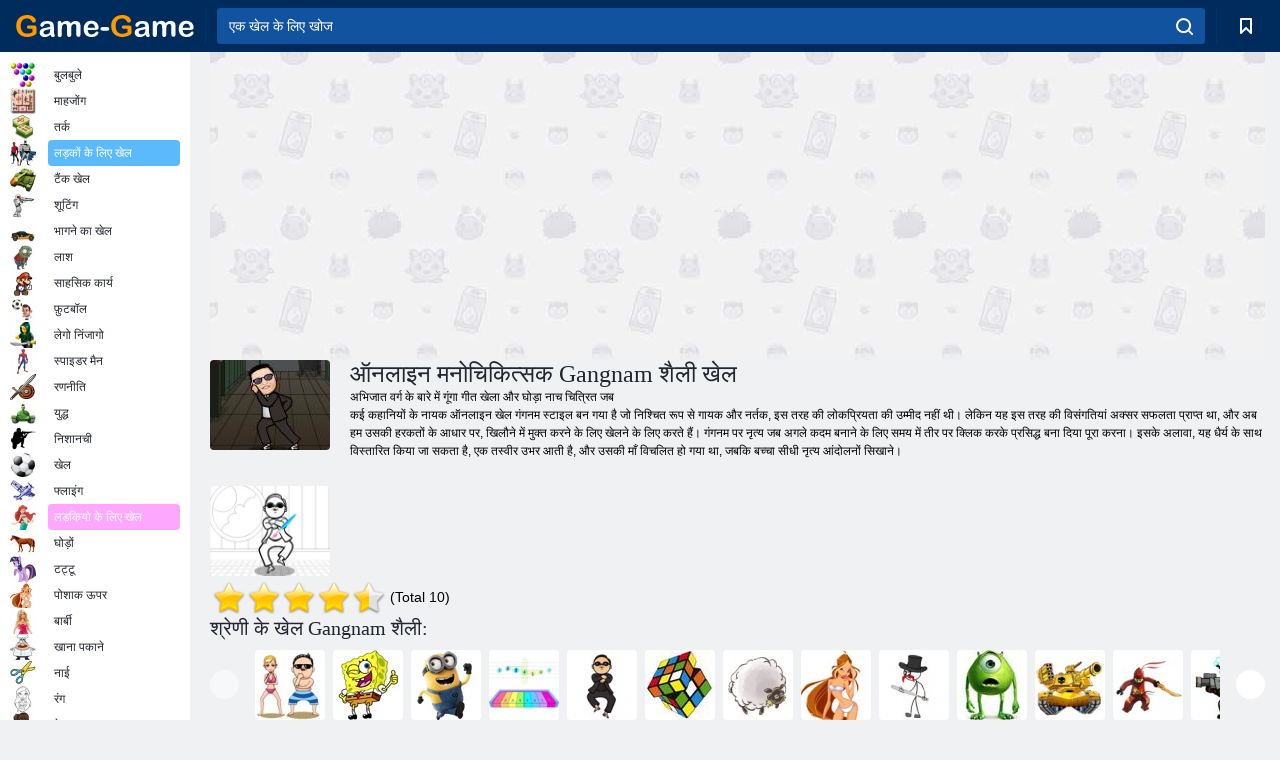

--- FILE ---
content_type: text/html; charset=utf-8
request_url: https://game-game.co.in/tags/867/
body_size: 18886
content:
<!DOCTYPE html>
<html lang="hi">
<head>
    <meta charset="utf-8">
    <meta name="viewport" content="width=device-width, initial-scale=1.0, maximum-scale=5.0, user-scalable=0">
    <title>मनोचिकित्सक Gangnam शैली के खेल  - खेल - खेल पर मुक्त खेलने</title>
    <meta name="keywords" content="खेल Gangnam शैली, OPPA Gangnam शैली खेल खेल मनोचिकित्सक Gangnam शैली खेल, Gangnam शैली खेल, OPPA Gangnam शैली खेल">
    <meta name="description" content="एक प्रसिद्ध गायक के बारे में Gangnam शैली खेल मनोचिकित्सक आप कृपया. OPPA Gangnam शैली खेल बहुत लयबद्ध और गतिशील है.">
    <link rel="SHORTCUT ICON" href="/favicon.ico">
    <link rel="icon" type="image/png" href="/ui/icons/favicon-16x16.png" sizes="16x16">
    <link rel="icon" type="image/png" href="/ui/icons/favicon-32x32.png" sizes="32x32">
    <link rel="icon" type="image/png" href="/ui/icons/android-chrome-192x192.png" sizes="192x192">
    <link rel="apple-touch-icon" href="/ui/icons/apple-touch-icon.png" sizes="180x180">
    <link rel="mask-icon" href="/ui/icons/safari-pinned-tab.svg">
    <link rel="manifest" id="pwa_manifest">


            
            <link rel="stylesheet" href="/ui/css/optimized/gg_category.min.css">
        
            <link rel="preconnect" href="https://pagead2.googlesyndication.com/">
    <link rel="preconnect" href="https://adservice.google.com/">
    <link rel="preconnect" href="https://googleads.g.doubleclick.net/">
    <link rel="preconnect" href="https://www.googletagservices.com/">
    <link rel="preconnect" href="https://tpc.googlesyndication.com/">
    <link rel="preconnect" href="https://www.googleadservices.com/">

    <base href="https://game-game.co.in">
    <link rel="alternate" type="application/rss+xml" title="RSS"
          href="https://game-game.co.in/rss.xml"/>
                <link rel="canonical" href="https://game-game.co.in/tags/867/">
                                        <meta name="robots" content="index,follow"/>
                
                    
    

            <meta property="og:title" content="मनोचिकित्सक Gangnam शैली के खेल  - खेल - खेल पर मुक्त खेलने"/>
        <meta property="og:description" content="एक प्रसिद्ध गायक के बारे में Gangnam शैली खेल मनोचिकित्सक आप कृपया. OPPA Gangnam शैली खेल बहुत लयबद्ध और गतिशील है.">
                        <meta property="og:image" content="/ui/css/images/casual/img/a6f14311a0b269e77f7f3494cc53aed7_120x90.jpg"/>
            
                <script async src="https://pagead2.googlesyndication.com/pagead/js/adsbygoogle.js?client=ca-pub-2114578358135779"
     crossorigin="anonymous"></script></head>
<body>

<div id="mobile-header" class="mm-slideout"></div>
<div id="mobile-nav"></div>
<div id="offset-wrapper" class="mm-slideout">
    <div id="header">
        <div class="header__holder">
            <div class="container-fluid">
                <div class="row align-items-center">
                    <div class="d-lg-none mmenu-toggle col flex-flow-0">
                        <button aria-label="hamburger" class="btn btn-link">
							<span class="hamburger-box">
								<span class="hamburger-inner"></span>
							</span>
                        </button>
                    </div>
                    <div class="col flex-flow-0">
                        <div class="logo">
                            <a href="/" class="d-flex align-items-center"
                               title="नि: शुल्क ऑनलाइन खेल">
                                <img src="/ui/img/logo.svg" title="नि: शुल्क ऑनलाइन खेल" alt="नि: शुल्क ऑनलाइन खेल">
                            </a>
                        </div>
                    </div>
                    <div class="col col-border-left col-typeahead">
                        <div class="typeahead__close d-lg-none">
                            <button class="btn btn-link">×</button>
                        </div>
                        <form method="GET" action="/searchgames/">
                            <div class="typeahead__field">
				                <span class="typeahead__query">
				                    <input class="form-control" type="text" name="q" value=""
                                           id="smsearch" placeholder="एक खेल के लिए खोज" aria-labelledby="header"
                                           autocomplete="off">
				                </span>
                                <span class="typeahead__button">
				                    <button class="btn btn-link" aria-label="search" onclick="submit();">
				                    	<span class="icon">
				                    		<svg xmlns="http://www.w3.org/2000/svg" width="16.906" height="17"
                                                 viewBox="0 0 16.906 17">
											    <path d="M757.542,32.233l-3.085-3.1a7.517,7.517,0,1,0-5.981,2.987,7.464,7.464,0,0,0,4.561-1.559l3.085,3.1a1,1,0,0,0,1.42,0A1.014,1.014,0,0,0,757.542,32.233Zm-14.591-7.685a5.524,5.524,0,1,1,5.525,5.552A5.546,5.546,0,0,1,742.951,24.548Z"
                                                      transform="translate(-740.938 -16.969)"/>
											</svg>
				                    	</span>
				                    </button>
				                </span>
                            </div>
                            <div class="list-live"></div>
                        </form>
                    </div>
                    <div class="col flex-flow-0 d-lg-none ml-auto">
                        <button aria-label="search-toggle" class="btn btn-link search-toggle"
                                onclick="$('.header__holder .typeahead__query :text').focus();">
	                    	<span class="icon">
	                    		<svg xmlns="http://www.w3.org/2000/svg" width="16.906" height="17"
                                     viewBox="0 0 16.906 17">
								    <path fill="#fff"
                                          d="M757.542,32.233l-3.085-3.1a7.517,7.517,0,1,0-5.981,2.987,7.464,7.464,0,0,0,4.561-1.559l3.085,3.1a1,1,0,0,0,1.42,0A1.014,1.014,0,0,0,757.542,32.233Zm-14.591-7.685a5.524,5.524,0,1,1,5.525,5.552A5.546,5.546,0,0,1,742.951,24.548Z"
                                          transform="translate(-740.938 -16.969)"></path>
								</svg>
	                    	</span>
                        </button>
                    </div>


                                            <div style="display: none" class="pwa-button btn">⚡ Install as App</div>
                    

                    <div class="col flex-flow-0 col-border-left d-lg-block">
                        <ul class="row nav nav-icons flex-nowrap">
                            <li class="col col-12">
                                <a onclick="openMyGames()"
                                   class="btn btn-outline-primary d-flex align-items-center vplayer-btn-favorites"
                                   href="javascript:void(0)">
			        				<span class="icon">
			        					<svg xmlns="http://www.w3.org/2000/svg"
                                             xmlns:xlink="http://www.w3.org/1999/xlink" width="12" height="16.031"
                                             viewBox="0 0 12 16.031">
										    <path d="M1047,33a1,1,0,0,1-.71-0.293L1042,28.414l-4.29,4.292A1,1,0,0,1,1036,32V18a1,1,0,0,1,1-1h10a1,1,0,0,1,1,1V32a0.993,0.993,0,0,1-.62.924A0.966,0.966,0,0,1,1047,33Zm-5-7a1,1,0,0,1,.71.294l3.29,3.292V19h-8V29.586l3.29-3.292A1,1,0,0,1,1042,26Z"
                                                  transform="translate(-1036 -17)"/>
										</svg>
			        				</span>
                                    <span style="color: white;" class="count_con"></span>
                                </a>
                            </li>
                        </ul>
                    </div>
                    <!-- div class="col flex-flow-0 col-border-left d-none d-lg-block">
                        <ul class="row nav nav-icons flex-nowrap">
                            <li class="col col-4">
                                <a class="btn btn-outline-primary d-flex align-items-center" href="javascript:void(0)">
			        				<span class="icon">
			        					<svg xmlns="https://www.w3.org/2000/svg" xmlns:xlink="http://www.w3.org/1999/xlink" width="16" height="16" viewBox="0 0 16 16">
										    <path d="M826,18a8,8,0,1,0,8,8A8,8,0,0,0,826,18Zm-2.9,13.254a2.987,2.987,0,0,1,5.791,0A5.99,5.99,0,0,1,823.1,31.254ZM826,26a1,1,0,1,1,1-1A1,1,0,0,1,826,26Zm4.532,3.923a5,5,0,0,0-2.7-2.566,3,3,0,1,0-3.67,0,5,5,0,0,0-2.7,2.566A6,6,0,1,1,830.532,29.923Z" transform="translate(-818 -18)"/>
										</svg>
			        				</span>
                                    Войти
                                </a>
                            </li>
                            <li class="col col-4">
                                <a class="btn btn-outline-primary d-flex align-items-center" href="javascript:void(0)">
			        				<span class="icon">
			        					<svg xmlns="https://www.w3.org/2000/svg" xmlns:xlink="http://www.w3.org/1999/xlink" width="16" height="16" viewBox="0 0 16 16">
										    <path d="M947,18H933a1,1,0,0,0-1,1V33a1,1,0,0,0,1,1h14a1,1,0,0,0,1-1V19A1,1,0,0,0,947,18Zm-1,14H934V28h2v1a1,1,0,0,0,1,1h6a1,1,0,0,0,1-1V28h2v4Zm0-6h-3a1,1,0,0,0-1,1v1h-4V27a1,1,0,0,0-1-1h-3V20h12v6Zm-9-2h6a1,1,0,1,0,0-2h-6A1,1,0,1,0,937,24Z" transform="translate(-932 -18)"/>
										</svg>
			        				</span>
                                    История
                                </a>
                            </li>
                            <li class="col col-4">
                                <a class="btn btn-outline-primary d-flex align-items-center" href="javascript:void(0)">
			        				<span class="icon">
			        					<svg xmlns="https://www.w3.org/2000/svg" xmlns:xlink="http://www.w3.org/1999/xlink" width="12" height="16.031" viewBox="0 0 12 16.031">
										    <path d="M1047,33a1,1,0,0,1-.71-0.293L1042,28.414l-4.29,4.292A1,1,0,0,1,1036,32V18a1,1,0,0,1,1-1h10a1,1,0,0,1,1,1V32a0.993,0.993,0,0,1-.62.924A0.966,0.966,0,0,1,1047,33Zm-5-7a1,1,0,0,1,.71.294l3.29,3.292V19h-8V29.586l3.29-3.292A1,1,0,0,1,1042,26Z" transform="translate(-1036 -17)"/>
										</svg>
			        				</span>
                                    Закладки
                                </a>
                            </li>
                        </ul>
                    </div>

                    <div class="col flex-flow-0 col-border-left">
                        <a href="javascript:void(0)" class="link-favorite">
			        		<span class="icon">
				        		<svg xmlns="https://www.w3.org/2000/svg" viewBox="0 0 300 300" width="30" height="30">
									<path d="M165.5,108.2l-9.8,9.8c-1.9,1.9-4.7,2.6-7.2,2.1c-1.5-0.2-3-0.9-4.2-2.1l-9.8-9.8c-6.5-6.5-15.1-9.8-23.7-9.8
										s-17.2,3.3-23.7,9.8C74.2,121,74.4,141.6,87.3,156c13.2,14.7,49.6,45,62.7,55.8c13.1-10.8,49.4-41.1,62.7-55.8
										c13-14.4,13.1-35,0.3-47.8C199.9,95.1,178.6,95.1,165.5,108.2"/>
									<path d="M150,0C67.2,0,0,67.2,0,150s67.2,150,150,150s150-67.2,150-150S232.8,0,150,0 M224.2,166.4
										c-17,18.9-67,59.6-69.2,61.3c-1.5,1.2-3.3,1.8-5.1,1.7c-0.1,0-0.1,0-0.2,0c-1.7,0-3.5-0.6-4.9-1.7c-2.1-1.7-52.2-42.5-69.2-61.3
										C57.1,145.7,57.3,116,76,97.2c19.2-19.2,50.3-19.2,69.5,0l4.4,4.4l4.5-4.4c19.2-19.2,50.3-19.2,69.5,0
										C242.7,116,242.8,145.7,224.2,166.4"/>
								</svg>
							</span>
                        </a>
                    </div>
                    <div class="d-none d-lg-block col flex-flow-0">
                        <a href="javascript:void(0)" class="link-expand">
			        		<span class="icon">
								<svg xmlns="https://www.w3.org/2000/svg" viewBox="0 0 28.4 27.4" width="29" height="28">
									<path d="M28.4,19.1c0-0.9-0.7-1.6-1.5-1.6c-0.8,0-1.5,0.7-1.5,1.6v3.3l-6-6c-0.6-0.6-1.5-0.6-2.1,0
										c-0.6,0.6-0.6,1.5,0,2.1l6,6H20c-0.9,0-1.6,0.7-1.6,1.5c0,0.8,0.7,1.5,1.6,1.5h6.8c0.9,0,1.6-0.7,1.6-1.5c0,0,0,0,0-0.1
										c0,0,0-0.1,0-0.1L28.4,19.1L28.4,19.1z"/>
									<path class="st0" d="M9,16.4l-6,6v-3.3c0-0.9-0.7-1.6-1.5-1.6c-0.8,0-1.5,0.7-1.5,1.6l0,6.7c0,0,0,0.1,0,0.1c0,0,0,0,0,0.1
										c0,0.8,0.7,1.5,1.6,1.5h6.8c0.9,0,1.6-0.7,1.6-1.5c0-0.8-0.7-1.5-1.6-1.5H5.1l6-6c0.6-0.6,0.6-1.5,0-2.1C10.5,15.8,9.6,15.8,9,16.4
										"/>
									<path d="M19.4,11.1l6-6v3.3c0,0.9,0.7,1.6,1.5,1.6c0.8,0,1.5-0.7,1.5-1.6V1.6c0,0,0-0.1,0-0.1c0,0,0,0,0-0.1
										c0-0.8-0.7-1.5-1.6-1.5H20c-0.9,0-1.6,0.7-1.6,1.5C18.4,2.3,19.1,3,20,3h3.2l-6,6c-0.6,0.6-0.6,1.5,0,2.1
										C17.8,11.7,18.8,11.7,19.4,11.1"/>
									<path d="M5.1,3h3.2c0.9,0,1.6-0.7,1.6-1.5C9.9,0.7,9.2,0,8.4,0H1.6C0.7,0,0,0.7,0,1.5c0,0,0,0,0,0.1c0,0,0,0.1,0,0.1
										l0,6.7c0,0.9,0.7,1.6,1.5,1.6C2.3,9.9,3,9.2,3,8.3V5.1l6,6c0.6,0.6,1.5,0.6,2.1,0c0.6-0.6,0.6-1.5,0-2.1L5.1,3z"/>
								</svg>
							</span>
                        </a>
                    </div -->
                </div>
            </div>
        </div>
    </div>
    <section class="vp-dropdown">
        <div onclick="closeMyGames()" class="close"><i class="icon-cancel">
                <svg height="42" width="42">
                    <svg id="close-icon" xmlns="http://www.w3.org/2000/svg" viewBox="0 0 25 32">
                        <path d="M23.179 23.607c0 .446-.179.893-.5 1.214L20.25 27.25c-.321.321-.768.5-1.214.5s-.893-.179-1.214-.5L12.572 22l-5.25 5.25c-.321.321-.768.5-1.214.5s-.893-.179-1.214-.5l-2.429-2.429c-.321-.321-.5-.768-.5-1.214s.179-.893.5-1.214l5.25-5.25-5.25-5.25c-.321-.321-.5-.768-.5-1.214s.179-.893.5-1.214l2.429-2.429c.321-.321.768-.5 1.214-.5s.893.179 1.214.5l5.25 5.25 5.25-5.25c.321-.321.768-.5 1.214-.5s.893.179 1.214.5l2.429 2.429c.321.321.5.768.5 1.214s-.179.893-.5 1.214l-5.25 5.25 5.25 5.25c.321.321.5.768.5 1.214z"></path>
                    </svg>
                </svg>
            </i></div>

        <div class="bookmark-title">
            <svg height="18" width="18">
                <svg id="fav-icon" xmlns="http://www.w3.org/2000/svg" viewBox="0 0 32 32">
                    <path d="M16 29.714a1.11 1.11 0 0 1-.786-.321L4.071 18.643c-.143-.125-4.071-3.714-4.071-8 0-5.232 3.196-8.357 8.536-8.357 3.125 0 6.054 2.464 7.464 3.857 1.411-1.393 4.339-3.857 7.464-3.857 5.339 0 8.536 3.125 8.536 8.357 0 4.286-3.929 7.875-4.089 8.036L16.786 29.393c-.214.214-.5.321-.786.321z"></path>
                </svg>
            </svg>बुकमार्क</div>
        <div class="vp-list vp-fav">
        </div>
    </section>
<div id="main">
    <div class="container-fluid">
        <div class="d-flex flex-nowrap position-relative">


            <div id="content" class="col-content">
                                                    <div class="content__partners d-flex justify-content-around">
                                                        <table width="100%">
<tr>
    <td>
        <div style="text-align: center;">
            <ins class="adsbygoogle ad-pc-only"
                 style="display:inline-block;width:336px;height:280px"
                 data-ad-client="ca-pub-2114578358135779"
                 data-ad-slot="2915545862"></ins>
            <script>
                (adsbygoogle = window.adsbygoogle || []).push({});
            </script>
        </div>
    </td>
    <td>
        <div style="text-align: center;">
            <ins class="adsbygoogle ad-pc-only"
                 style="display:inline-block;width:336px;height:280px"
                 data-ad-client="ca-pub-2114578358135779"
                 data-ad-slot="6239713201"></ins>
            <script>
                (adsbygoogle = window.adsbygoogle || []).push({});
            </script>
        </div>
    </td>
</tr>
</table>                            
                                            </div>
                                <div class="page-content">
                            <section itemscope="" itemtype="https://schema.org/Game">
            <meta itemprop="name" content="ऑनलाइन मनोचिकित्सक Gangnam शैली खेल">
                                <div class="teaser mt-0" id="teaser-1">
                        <img src="/ui/css/images/casual/img/a6f14311a0b269e77f7f3494cc53aed7_120x90.jpg" alt='ऑनलाइन मनोचिकित्सक Gangnam शैली खेल' title='ऑनलाइन मनोचिकित्सक Gangnam शैली खेल'
                             width="120" height="90">
                        <h1 class="header h1">ऑनलाइन मनोचिकित्सक Gangnam शैली खेल</h1>

                        <div class="teaser__body">
                                                            
                                                                            <div class="fs-12 text-darker teaser-description">
                                            <text>अभिजात वर्ग के बारे में गूंगा गीत खेला और घोड़ा नाच चित्रित जब <p> कई कहानियों के नायक ऑनलाइन खेल गंगनम स्टाइल बन गया है जो निश्चित रूप से गायक और नर्तक, इस तरह की लोकप्रियता की उम्मीद नहीं थी। लेकिन यह इस तरह की विसंगतियां अक्सर सफलता प्राप्त था, और अब हम उसकी हरकतों के आधार पर, खिलौने में मुक्त करने के लिए खेलने के लिए करते हैं। गंगनम पर नृत्य जब अगले कदम बनाने के लिए समय में तीर पर क्लिक करके प्रसिद्ध बना दिया पूरा करना। इसके अलावा, यह धैर्य के साथ विस्तारित किया जा सकता है, एक तस्वीर उभर आती है, और उसकी माँ विचलित हो गया था, जबकि बच्चा सीधी नृत्य आंदोलनों सिखाने। </p> </text>
                                        </div>
                                                                    
                                                        </div>
                    </div>
                
            

            <div style="margin-top: 10px" class="games-sugestion">

                <div class="items-list row main-game-list">
                                                                                    <div class="col col-4 col-lg-3 item
                item-small
                ">
        <div class="items-list__item">
              <a href="/27008/" title="खेल OPPA Gangnam शैली एनिमेटेड रंग ऑनलाइन">
                <img src="/images/gray.gif"
                     title="खेल OPPA Gangnam शैली एनिमेटेड रंग ऑनलाइन"
                     alt="खेल OPPA Gangnam शैली एनिमेटेड रंग ऑनलाइन"
                                            
                            name="/gamesimg/27008_big.jpg"
                        
                                            >
                <h3 class="items-list__item__description">OPPA Gangnam शैली एनिमेटेड रंग</h3>
            </a>
        </div>
        </div>
            


                </div>
            </div>

            

            
                            <div style="margin-top:10px">
                        <div class="extravote">
      <span class="extravote-stars" itemprop="aggregateRating" itemscope=""
            itemtype="https://schema.org/AggregateRating">
        <meta itemprop="ratingCount" content="10">
      <span id="rating" class="current-rating" style="width: 90%;"
            itemprop="ratingValue">4.5</span>
         <span class="extravote-star"><a href="javascript:void(null)"
                                         onclick="javascript:vote(1,'tags_867','hi');" title="1"
                                         class="ev-10-stars">1</a></span>
         <span class="extravote-star"><a href="javascript:void(null)"
                                         onclick="javascript:vote(2,'tags_867','hi');" title="2"
                                         class="ev-20-stars">2</a></span>
         <span class="extravote-star"><a href="javascript:void(null)"
                                         onclick="javascript:vote(3,'tags_867','hi');" title="3"
                                         class="ev-30-stars">3</a></span>
         <span class="extravote-star"><a href="javascript:void(null)"
                                         onclick="javascript:vote(4,'tags_867','hi');" title="4"
                                         class="ev-40-stars">4</a></span>
         <span class="extravote-star"><a href="javascript:void(null)"
                                         onclick="javascript:vote(5,'tags_867','hi');" title="5"
                                         class="ev-50-stars">5</a></span>
      </span>
        <span class="extravote-info" id="extravote_x">(Total 10)</span>
    </div>


    <script type="text/javascript">
        vote = function (rating, type, lang) {
            $.ajax({
                method: 'POST',
                url: '/ajax/vote/get_vote/',
                data: {rating: rating, type: type ,lang: lang}
            }).done(function (data) {
                var massage = data === 'error_vote' ? 'You have already voted' : 'Thank you';
                $('#extravote_x').hide().text(massage).animate({opacity: 'toggle'}, 'slow');
                setTimeout(() => $('#extravote_x').hide().text("(Total 10)").animate({opacity: 'toggle'}, 'slow'), 3000);
            })
        }
    </script>

    <style type="text/css">
        .extravote{margin:-7px 0 1px 2px}.extravote-stars, .extravote-info{margin:0;padding:0;position:relative;vertical-align:middle} .voted .extravote-info.ihide, .extravote-stars{display:inline-block}.extravote-stars, .extravote-star a, .extravote-info, .extravote-stars .current-rating{height:35px;line-height:36px}.extravote-stars{font-size:1em;overflow:hidden;width:174px}.extravote-star{background-image:none;background-position:0;display:inline;margin:0;padding:0}.extravote-stars, .extravote-star a:hover, .extravote-stars .current-rating{background-color:transparent;background-image:url([data-uri]);background-repeat:repeat-x}.extravote-star a:hover, .extravote-stars .current-rating{background-position:left -1000px}.extravote-star a, .extravote-stars .current-rating{border:medium none;cursor:pointer;left:0;outline:none;overflow:hidden;position:absolute;text-indent:-1000em;top:0}.extravote-star a:hover{background-position:left bottom}.extravote-star a:focus, .extravote-star a:active{background:none}.extravote-stars .current-rating{background-position:left center;z-index:1}.extravote-star a.ev-5-stars{width:10%;z-index:12}.extravote-star a.ev-10-stars{width:20%;z-index:11}.extravote-star a.ev-15-stars{width:30%;z-index:10}.extravote-star a.ev-20-stars{width:40%;z-index:9}.extravote-star a.ev-25-stars{width:50%;z-index:8}.extravote-star a.ev-30-stars{width:60%;z-index:7}.extravote-star a.ev-35-stars{width:70%;z-index:6}.extravote-star a.ev-40-stars{width:80%;z-index:5}.extravote-star a.ev-45-stars{width:90%;z-index:4}.extravote-star a.ev-50-stars

        {width:100%;z-index:3}
    </style>




                </div>
            
                <h2 class="header h3 m-b-14">श्रेणी के खेल Gangnam शैली:</h2>
    <div style="height: 140px" class="games-sugestion carousel-offset">
        <div class="owl-carousel">
                            <div class="item">
                    <a href="/tags/433/"
                       title="नृत्य खेल ">
                        <img style="height: 70px;width: 70px" src="/ui/css/images/tags/433.jpg"
                             alt="नृत्य खेल ">
                        <h3 class="fs-11 d-block">नृत्य</h3>
                    </a>
                </div>
                            <div class="item">
                    <a href="/tags/572/"
                       title="मुफ्त ऑनलाइन खेल ">
                        <img style="height: 70px;width: 70px" src="/ui/css/images/tags/572.jpg"
                             alt="मुफ्त ऑनलाइन खेल ">
                        <h3 class="fs-11 d-block">ऑनलाइन खेल </h3>
                    </a>
                </div>
                            <div class="item">
                    <a href="/tags/549/"
                       title="लड़कियों के लिए खेल ">
                        <img style="height: 70px;width: 70px" src="/ui/css/images/tags/549.jpg"
                             alt="लड़कियों के लिए खेल ">
                        <h3 class="fs-11 d-block">कौशल</h3>
                    </a>
                </div>
                            <div class="item">
                    <a href="/tags/643/"
                       title="संगीत का खेल ऑनलाइन ">
                        <img style="height: 70px;width: 70px" src="/ui/css/images/tags/643.jpg"
                             alt="संगीत का खेल ऑनलाइन ">
                        <h3 class="fs-11 d-block">संगीत</h3>
                    </a>
                </div>
                            <div class="item">
                    <a href="/tags/412/"
                       title="सेलिब्रिटी खेलों ">
                        <img style="height: 70px;width: 70px" src="/ui/css/images/tags/412.jpg"
                             alt="सेलिब्रिटी खेलों ">
                        <h3 class="fs-11 d-block">हस्तियाँ</h3>
                    </a>
                </div>
                            <div class="item">
                    <a href="/tags/497/"
                       title="पहेली खेल ऑनलाइन">
                        <img style="height: 70px;width: 70px" src="/ui/css/images/tags/497.jpg"
                             alt="पहेली खेल ऑनलाइन">
                        <h3 class="fs-11 d-block">पहेली</h3>
                    </a>
                </div>
                            <div class="item">
                    <a href="/tags/475/"
                       title="कूदते खेल ">
                        <img style="height: 70px;width: 70px" src="/ui/css/images/tags/475.jpg"
                             alt="कूदते खेल ">
                        <h3 class="fs-11 d-block">कूदते</h3>
                    </a>
                </div>
                            <div class="item">
                    <a href="/tags/389/"
                       title="लड़कियों के लिए ड्रेस अप गेम्स ">
                        <img style="height: 70px;width: 70px" src="/ui/css/images/tags/389.jpg"
                             alt="लड़कियों के लिए ड्रेस अप गेम्स ">
                        <h3 class="fs-11 d-block">अच्छा कपड़ा पहनना </h3>
                    </a>
                </div>
                            <div class="item">
                    <a href="/tags/711/"
                       title="सरल खेल ">
                        <img style="height: 70px;width: 70px" src="/ui/css/images/tags/711.jpg"
                             alt="सरल खेल ">
                        <h3 class="fs-11 d-block">सरल</h3>
                    </a>
                </div>
                            <div class="item">
                    <a href="/tags/554/"
                       title="दानव खेल ऑनलाइन ">
                        <img style="height: 70px;width: 70px" src="/ui/css/images/tags/554.jpg"
                             alt="दानव खेल ऑनलाइन ">
                        <h3 class="fs-11 d-block">दानव</h3>
                    </a>
                </div>
                            <div class="item">
                    <a href="/tags/719/"
                       title="युद्ध के खेल ">
                        <img style="height: 70px;width: 70px" src="/ui/css/images/tags/719.jpg"
                             alt="युद्ध के खेल ">
                        <h3 class="fs-11 d-block">कार्रवाई</h3>
                    </a>
                </div>
                            <div class="item">
                    <a href="/tags/786/"
                       title="लड़ाई वाली खेलें ">
                        <img style="height: 70px;width: 70px" src="/ui/css/images/tags/786.jpg"
                             alt="लड़ाई वाली खेलें ">
                        <h3 class="fs-11 d-block">मार पिटाई </h3>
                    </a>
                </div>
                            <div class="item">
                    <a href="/tags/582/"
                       title="लड़कों के लिए खेल शूटिंग ">
                        <img style="height: 70px;width: 70px" src="/ui/css/images/tags/582.jpg"
                             alt="लड़कों के लिए खेल शूटिंग ">
                        <h3 class="fs-11 d-block">लड़कों के लिए शूटिंग</h3>
                    </a>
                </div>
                            <div class="item">
                    <a href="/tags/499/"
                       title="बोर्ड खेल ऑनलाइन ">
                        <img style="height: 70px;width: 70px" src="/ui/css/images/tags/499.jpg"
                             alt="बोर्ड खेल ऑनलाइन ">
                        <h3 class="fs-11 d-block">बोर्ड खेल </h3>
                    </a>
                </div>
                            <div class="item">
                    <a href="/tags/469/"
                       title="बच्चों के लिए सीखने के खेल ">
                        <img style="height: 70px;width: 70px" src="/ui/css/images/tags/469.jpg"
                             alt="बच्चों के लिए सीखने के खेल ">
                        <h3 class="fs-11 d-block">सीख रहा हूँ </h3>
                    </a>
                </div>
                            <div class="item">
                    <a href="/tags/965/"
                       title="ऑनलाइन बच्चों के लिए शैक्षिक खेल">
                        <img style="height: 70px;width: 70px" src="/ui/css/images/tags/965.jpg"
                             alt="ऑनलाइन बच्चों के लिए शैक्षिक खेल">
                        <h3 class="fs-11 d-block">शैक्षिक</h3>
                    </a>
                </div>
                            <div class="item">
                    <a href="/tags/394/"
                       title="लड़कियों के लिए खेल रंग ">
                        <img style="height: 70px;width: 70px" src="/ui/css/images/tags/394.jpg"
                             alt="लड़कियों के लिए खेल रंग ">
                        <h3 class="fs-11 d-block">रंग</h3>
                    </a>
                </div>
                            <div class="item">
                    <a href="/tags/489/"
                       title="लड़कियों के लिए केश का खेल ">
                        <img style="height: 70px;width: 70px" src="/ui/css/images/tags/489.jpg"
                             alt="लड़कियों के लिए केश का खेल ">
                        <h3 class="fs-11 d-block">Hairstyles</h3>
                    </a>
                </div>
                            <div class="item">
                    <a href="/tags/660/"
                       title="डरावना खेल ">
                        <img style="height: 70px;width: 70px" src="/ui/css/images/tags/660.jpg"
                             alt="डरावना खेल ">
                        <h3 class="fs-11 d-block">डरावना</h3>
                    </a>
                </div>
                            <div class="item">
                    <a href="/tags/952/"
                       title="रक्षा खेल ">
                        <img style="height: 70px;width: 70px" src="/ui/css/images/tags/952.jpg"
                             alt="रक्षा खेल ">
                        <h3 class="fs-11 d-block">रक्षा</h3>
                    </a>
                </div>
                            <div class="item">
                    <a href="/tags/538/"
                       title="लड़कियों के लिए साहसिक खेल">
                        <img style="height: 70px;width: 70px" src="/ui/css/images/tags/538.jpg"
                             alt="लड़कियों के लिए साहसिक खेल">
                        <h3 class="fs-11 d-block">एडवेंचर्स</h3>
                    </a>
                </div>
                            <div class="item">
                    <a href="/tags/923/"
                       title="खेल चल रहा है ">
                        <img style="height: 70px;width: 70px" src="/ui/css/images/tags/923.jpg"
                             alt="खेल चल रहा है ">
                        <h3 class="fs-11 d-block">आप चलाने के लिए है, जहां खेल</h3>
                    </a>
                </div>
                            <div class="item">
                    <a href="/tags/646/"
                       title="लड़कियों के लिए फैशन का खेल ">
                        <img style="height: 70px;width: 70px" src="/ui/css/images/tags/646.jpg"
                             alt="लड़कियों के लिए फैशन का खेल ">
                        <h3 class="fs-11 d-block">फ़ैशन</h3>
                    </a>
                </div>
                            <div class="item">
                    <a href="/tags/779/"
                       title="खेल एस्केप ">
                        <img style="height: 70px;width: 70px" src="/ui/css/images/tags/779.jpg"
                             alt="खेल एस्केप ">
                        <h3 class="fs-11 d-block">पलायन</h3>
                    </a>
                </div>
                            <div class="item">
                    <a href="/tags/494/"
                       title="पहेलियाँ खेल ऑनलाइन ">
                        <img style="height: 70px;width: 70px" src="/ui/css/images/tags/494.jpg"
                             alt="पहेलियाँ खेल ऑनलाइन ">
                        <h3 class="fs-11 d-block">पहेलि </h3>
                    </a>
                </div>
                            <div class="item">
                    <a href="/tags/567/"
                       title="खेल इकट्ठा करने आइटम ऑनलाइन">
                        <img style="height: 70px;width: 70px" src="/ui/css/images/tags/567.jpg"
                             alt="खेल इकट्ठा करने आइटम ऑनलाइन">
                        <h3 class="fs-11 d-block">एकत्रित आइटम</h3>
                    </a>
                </div>
                    </div>
    </div>

            

            

                            <div class="row text-center" style="margin-bottom:20px; margin-top:20px;">
                    <!--googleoff: all-->
<div id="iprblock-93"></div>
<script charset="UTF-8" defer="defer" src="https://ad.iplayer.org:4444/?block_id=93"></script>
<!--googleon: all-->
    <style>
      #iprblock-93{
        width:auto!important;
        height: 120px!important;
        overflow:hidden;
        //padding-left:15px;
      }
      #iprblock-93 ._ban{
        float: left;
        margin-left:15px;
        background: none;
        padding: 0px!important;
        width: 240px!important;
        height: 120px!important;
        position: relative;
        overflow: hidden;
        -webkit-border-radius: 3px;
        -moz-border-radius: 3px;
        border-radius: 3px;
        -moz-background-clip: padding-box;
        -webkit-background-clip: padding-box;
        background-clip: padding-box;
        border: 1px solid black;
      }
      #iprblock-93 ._ban:hover {
        text-decoration: none;
      }
      #iprblock-93 ._ban:hover a div{
        display: block;
      }
      #iprblock-93 ._ban a{
        position: relative;
        overflow: hidden;
        width: 247px;
        height: 120px;
        -webkit-border-radius: 3px;
        -moz-border-radius: 3px;
        border-radius: 3px;
        -moz-background-clip: padding-box;
        -webkit-background-clip: padding-box;
        background-clip: padding-box;
      }
      #iprblock-93 ._ban a span img{
        width: 240px!important;
        height: 120px!important;
      }
      #iprblock-93 ._ban a div{
        font-family: Arial, Helvetica, sans-serif;
        text-align: center;
        position: absolute;
        font-size: 1.2rem;
        //left: 0;
        bottom: 0;
        width: 247px;
        padding: 9px 3px!important;
        background: rgba(0, 0, 0, 0.6);
        -webkit-transition: bottom ease 0.2s;
        -moz-transition: bottom ease 0.2s;
        -ms-transition: bottom ease 0.2s;
        -o-transition: bottom ease 0.2s;
        color: #FFF;
        text-shadow: 0.5px 0.9px 1px rgba(0, 0, 0, 0.75);
        z-index: 2;
        -webkit-border-radius: 0 0 3px 3px;
        -moz-border-radius: 0 0 3px 3px;
        border-radius: 0 0 3px 3px;
        -moz-background-clip: padding-box;
        -webkit-background-clip: padding-box;
        background-clip: padding-box;
        font-weight: 500;
        display:none;
      }
    </style>                </div>
            

                            <div class="games-sugestion">
                    <a href="tags/867/new/" title="नवीनतम ऑनलाइन मनोचिकित्सक Gangnam शैली खेल">
                        <h2 class="header h3">
                            नवीनतम ऑनलाइन मनोचिकित्सक Gangnam शैली खेल                        </h2>
                    </a>
                    <div class="items-list row">
                        
                    <div class="col col-4 col-lg-3 item item-small">
                <div class="items-list__item">
                    <a href="/27008/" title="खेल OPPA Gangnam शैली एनिमेटेड रंग ऑनलाइन">
                         <img src="/images/gray.gif"
                              title="खेल OPPA Gangnam शैली एनिमेटेड रंग ऑनलाइन"
                              alt="खेल OPPA Gangnam शैली एनिमेटेड रंग ऑनलाइन"
                              name="/gamesimg/27008.jpg"
                            >
                            <h3 class="items-list__item__description">OPPA Gangnam शैली एनिमेटेड रंग</h3>
                    </a>
                </div>
            </div>
            
                    </div>
                                    </div>

            
                            <div style="margin-top: 20px; margin-bottom: 20px">
                                            
                            <style>
#ad_bottom { 
  width: 100%;
  min-width: 750px;
  height:300px;
  max-height: 360px;


  @media(min-width: 1200px) {
    min-width: 930px;
    min-height:180px;
    max-width: 970px;
    height:initial;
  }
}

</style>
<!-- GG adapt podval desct -->
<ins id="ad_bottom" class="adsbygoogle"
     style="display:block"
     data-ad-client="ca-pub-2114578358135779"
     data-ad-slot="7767678411"></ins>
<script>
     (adsbygoogle = window.adsbygoogle || []).push({});
</script>                        
                                        </div>
                    </section>
    

                                            <text class="game-description sidebar_foot clearfix">
                            <!--div class="h1"><h2 class="header"
                                                style="font-size: 22px;">एक प्रसिद्ध गायक के बारे में Gangnam शैली खेल मनोचिकित्सक आप कृपया</h2>
                            </div-->
                            <text class="item-text fs-12">
                                <span itemscope class="breadcrumb__holder" itemtype="https://schema.org/BreadcrumbList">
        <nav class="breadcrumb">
            <span class="breadcrumb-item" itemprop="itemListElement" itemscope
                  itemtype="https://schema.org/ListItem">
                <a title="खेल ऑनलाइन" itemprop="item" href="/">
                    <span itemprop="name">खेल ऑनलाइन</span></a>
                <meta itemprop="position" content="1"/>
            </span>
                            <span class="breadcrumb-item" itemprop="itemListElement" itemscope
                    itemtype="https://schema.org/ListItem">
                    <a title="सब" itemprop="item"
                       href="/tags/">
                        <span itemprop="name">सब</span></a>
                    <meta itemprop="position" content="2"/>
                </span>
                                                    <span class="breadcrumb-item" itemprop="itemListElement" itemscope
                      itemtype="https://schema.org/ListItem">
                    <a title="मनोचिकित्सक Gangnam शैली के खेल " itemprop="item"
                       href="/tags/867/">
                        <span itemprop="name">मनोचिकित्सक Gangnam शैली के खेल </span></a>
                    <meta itemprop="position" content="3"/>
                </span>
                    </nav>
</span>

                                                                                                        <h3 style="text-align: center;"> ओपा गंगनम स्टाइल! </h3>
<p> <img style="margin: 10px; float: left;" alt="मनोचिकित्सक Gangnam शैली के खेल " src="/images/gray.gif" name="/images/tags/images-tag5/38a55367391c4ce83763b0e6d8558008.jpg"   width="180" height="180" /> <img style="margin: 10px; float: right;" alt="मनोचिकित्सक Gangnam शैली के खेल " src="/images/gray.gif" name="/images/tags/images-tag5/ff8ac93591acb7f457fa855a6c591b1a.jpg"   width="200" height="200" /> की लोकप्रियता और प्रसिद्धि काफी अचानक और अप्रत्याशित सिर पर गिर सकती है। गंगनम स्टाइल &raquo; यह दक्षिण कोरियाई लेखक और सबसे लोकप्रिय हाल एकल & laquo के कलाकार के साथ हुआ; - मनोचिकित्सक। ट्रैक और क्लिप के वर्ष के दौरान वैश्विक चार्ट और इंटरनेट वीडियो संसाधन मौजूदा सभी रिकॉर्ड तोड़ दिया - यूट्यूब। इस वीडियो को सबसे ज्यादा देखा गया था यही स्थिति है। इस परियोजना के लिए 2012 विशेष रूप से सफल रहा था - &laquo; गंगनम स्टाइल &raquo; उन्होंने श्रेणी एवं laquo में जीता, सबसे अच्छा वीडियो &raquo; गिनीज बुक &raquo; एमटीवी यूरोप म्यूजिक अवार्ड्स 2012, & laquo में दर्ज किया गया था, सबसे लोकप्रिय और यूट्यूब और ndash पर देखा वीडियो के रूप में; दुनिया भर में अधिक एक अरब से आधे से अधिक बार देखा गया। इस पर यह अधिक से अधिक आठ लाख डॉलर हिट के लिए तिथि करने के लिए, मनोचिकित्सक पहले से ही अर्जित किया है। आम तौर पर, &laquo; गंगनम स्टाइल &raquo; (इस laquo & की एक बोलचाल की अभिव्यक्ति है, गंगनम स्टाइल &raquo;) &ndash; कोरियाई सियोल की एक समृद्ध और फैशन के क्षेत्र में लक्जरी और लक्जरी जीवन शैली इसका मतलब यह है। <br /> <br /> गीत जंगली होने के लिए वास्तव में कौन जानता है जब आदर्श और खूबसूरत लड़की के लिए समर्पित है, और परिष्कृत जब है। यह लोकप्रिय विषय केवल खेल उद्योग में प्रकट नहीं कर सकता है, और अब हर कोई हमारी साइट पर बिल्कुल मुफ्त है और यहां तक ​​कि पंजीकरण के बिना कर रहे हैं, जो खेल गंगनम स्टाइल, खोज करने का अवसर है। किसी भी oppa गंगनम स्टाइल खेल और ndash; यह लोकप्रिय नायक और जीवन के करीब अपने तरीके से परिचित करने का एक अवसर है। </p>
<h3 style="text-align: center;"> <img style="margin: 10px; float: left;" alt="मनोचिकित्सक Gangnam शैली के खेल " src="/images/gray.gif" name="/images/tags/images-tag5/fb054791952444c0661169f5bfae80d7.jpg"   width="180" height="180" /> <span style="font-size: 1.17em;"> असामान्य खेल गंगनम स्टाइल </span> </h3>
इन मनोरंजन खेल शैलियों की एक किस्म में प्रस्तुत कर रहे हैं, क्योंकि <p> खेल मनोचिकित्सक गंगनम स्टाइल खेलते हैं, बहुत ही रोचक और रोमांचक है। गंगनम स्टाइल एनिमेटेड रंग & raquo oppa, उदाहरण के लिए, और laquo के लिए; &Ndash; यह और भी उज्जवल और अधिक अर्थपूर्ण ज्ञात नायक बनाने के लिए एक अवसर है। एक ही ड्रेस अप, बहुत मनोचिकित्सक की, जहां मुख्य भूमिका के बारे में कहा जा सकता है। प्ले &laquo; मनोचिकित्सक गंगनम स्टाइल ड्रेसअप raquo; &Ndash; ऐसा करने के लिए वास्तव में क्या है। वहाँ कल्पना के लिए कोई सीमा नहीं है, और आप सबसे अलग कपड़ों में एक मूर्ति तैयार कर सकते हैं। मनोरंजन गंगनम स्टाइल खेल और ndash बुलाया लिए एक अलग क्षेत्र; इस नृत्य, अपने मुकुट आंदोलनों के लिए मनोचिकित्सक प्रसिद्ध है। यह खेल &laquo; Gangnam नृत्य &raquo;, &laquo; गंगनम स्टाइल डांस प्रशिक्षण &raquo; और कई अन्य। अपने चरित्र के साथ साथ आप सबसे अच्छा नृत्य और ndash दिखाई देगा; पूरी दुनिया कर दिया है कि एक मजा करने के लिए। आप नृत्य करने के लिए मिलता है कि कैसे अच्छी तरह से के बारे में बात कर दिया जाएगा, जो एक विशेष पैमाने, वहाँ है। प्रबंधन तीर कुंजी और अंतरिक्ष पट्टी का उपयोग कर रहा है। घर और ndash; गलतियों को बनाने के लिए और समय की जरूरत नहीं है। गंगनम स्टाइल में खेलते हैं और ndash oppa कई अन्य इस विषय के खेल, और खेल रहे हैं; यह रोमांचक और स्टाइलिश आरपीजी में संलग्न करने के लिए इसका मतलब है। मैन मनोचिकित्सक गंगनम स्टाइल और raquo चल रहा है; यह खेल &laquo; लाश & raquo बनाम मनोचिकित्सक गंगनम स्टाइल;, & laquo, &laquo; महाकाव्य शैली गंगनम &raquo;। आप सबसे अधिक पसंद है और आनंद खेल चुनें। <br /> <br /> </p>                                                             </text>
                        </text>
                                        <!--F3:include href="blocks/top_tags.tpl"/-->

                </div>
            </div>
            <div class="col-sidebar" id="sidebar">
                        
        <div class="categories">
            <ul>
                                    <li>
                        <a class="c-42 "
                           href="/balls/"
                           title=" बुलबुले">
                            <span class="image"></span>
                            <h2 class="text">बुलबुले</h2>
                        </a>
                    </li>
                                    <li>
                        <a class="c-66 "
                           href="/tags/486/"
                           title="माहजोंग खेल ">
                            <span class="image"></span>
                            <h2 class="text">माहजोंग</h2>
                        </a>
                    </li>
                                    <li>
                        <a class="c-40 "
                           href="/logic/"
                           title="तर्क खेलों ">
                            <span class="image"></span>
                            <h2 class="text">तर्क</h2>
                        </a>
                    </li>
                                    <li>
                        <a class="c-3 c-forboys"
                           href="/forboys/"
                           title="लड़कों के लिए खेल ">
                            <span class="image"></span>
                            <h2 class="text"> लड़कों के लिए खेल </h2>
                        </a>
                    </li>
                                    <li>
                        <a class="c-7 "
                           href="/tags/525/"
                           title="ऑनलाइन टैंक ">
                            <span class="image"></span>
                            <h2 class="text">टैंक खेल </h2>
                        </a>
                    </li>
                                    <li>
                        <a class="c-8 "
                           href="/shoot/"
                           title="गोली मारने वाले खेल ">
                            <span class="image"></span>
                            <h2 class="text">शूटिंग </h2>
                        </a>
                    </li>
                                    <li>
                        <a class="c-9 "
                           href="/racing/"
                           title="भागने का खेल ">
                            <span class="image"></span>
                            <h2 class="text">भागने का खेल</h2>
                        </a>
                    </li>
                                    <li>
                        <a class="c-10 "
                           href="/tags/395/"
                           title="ज़ोंबी खेल ">
                            <span class="image"></span>
                            <h2 class="text">लाश </h2>
                        </a>
                    </li>
                                    <li>
                        <a class="c-11 "
                           href="/brodilki/"
                           title="साहसिक खेल ">
                            <span class="image"></span>
                            <h2 class="text">साहसिक कार्य </h2>
                        </a>
                    </li>
                                    <li>
                        <a class="c-44 "
                           href="/tags/388/"
                           title="फुटबॉल खेल ">
                            <span class="image"></span>
                            <h2 class="text">फ़ुटबॉल </h2>
                        </a>
                    </li>
                                    <li>
                        <a class="c-12 "
                           href="/tags/879/"
                           title="लेगो निंजागो गेम्स ">
                            <span class="image"></span>
                            <h2 class="text">लेगो निंजागो </h2>
                        </a>
                    </li>
                                    <li>
                        <a class="c-36 "
                           href="/tags/561/"
                           title="स्पाइडरमैन गेम्स ">
                            <span class="image"></span>
                            <h2 class="text">स्पाइडर मैन </h2>
                        </a>
                    </li>
                                    <li>
                        <a class="c-14 "
                           href="/strategy/"
                           title="रणनीतिक खेल ">
                            <span class="image"></span>
                            <h2 class="text">रणनीति </h2>
                        </a>
                    </li>
                                    <li>
                        <a class="c-15 "
                           href="/tags/530/"
                           title="युद्ध के खेल ">
                            <span class="image"></span>
                            <h2 class="text">युद्ध </h2>
                        </a>
                    </li>
                                    <li>
                        <a class="c-55 "
                           href="/tags/531/"
                           title="निशानची खेल ">
                            <span class="image"></span>
                            <h2 class="text">निशानची </h2>
                        </a>
                    </li>
                                    <li>
                        <a class="c-16 "
                           href="/sport/"
                           title="खेल - कूद वाले खेल ">
                            <span class="image"></span>
                            <h2 class="text">खेल </h2>
                        </a>
                    </li>
                                    <li>
                        <a class="c-17 "
                           href="/tags/495/"
                           title="फ्लाइंग खेल ">
                            <span class="image"></span>
                            <h2 class="text">फ्लाइंग</h2>
                        </a>
                    </li>
                                    <li>
                        <a class="c-4 c-forgirls"
                           href="/forgirls/"
                           title="लड़कियो के लिए खेल ">
                            <span class="image"></span>
                            <h2 class="text">लड़कियो के लिए खेल </h2>
                        </a>
                    </li>
                                    <li>
                        <a class="c-18 "
                           href="/tags/831/"
                           title="घोड़े का खेल ">
                            <span class="image"></span>
                            <h2 class="text">घोड़ों </h2>
                        </a>
                    </li>
                                    <li>
                        <a class="c-19 "
                           href="/tags/680/"
                           title="टट्टू खेल ">
                            <span class="image"></span>
                            <h2 class="text">टट्टू </h2>
                        </a>
                    </li>
                                    <li>
                        <a class="c-20 "
                           href="/tags/389/"
                           title="पोशाक गेम ">
                            <span class="image"></span>
                            <h2 class="text">पोशाक ऊपर </h2>
                        </a>
                    </li>
                                    <li>
                        <a class="c-21 "
                           href="/tags/464/"
                           title="बार्बी खेलों ">
                            <span class="image"></span>
                            <h2 class="text">बार्बी </h2>
                        </a>
                    </li>
                                    <li>
                        <a class="c-24 "
                           href="/tags/565/"
                           title="खाना पकाने के खेल ">
                            <span class="image"></span>
                            <h2 class="text">खाना पकाने </h2>
                        </a>
                    </li>
                                    <li>
                        <a class="c-26 "
                           href="/tags/971/"
                           title="नाई खेल ">
                            <span class="image"></span>
                            <h2 class="text">नाई </h2>
                        </a>
                    </li>
                                    <li>
                        <a class="c-33 "
                           href="/tags/394/"
                           title="रंग खेल ">
                            <span class="image"></span>
                            <h2 class="text">रंग </h2>
                        </a>
                    </li>
                                    <li>
                        <a class="c-25 "
                           href="/tags/425/"
                           title="श्रृंगार खेल ">
                            <span class="image"></span>
                            <h2 class="text">मेकअप </h2>
                        </a>
                    </li>
                                    <li>
                        <a class="c-22539 "
                           href="/tags/1014/"
                           title="जमे हुए खेल ">
                            <span class="image"></span>
                            <h2 class="text">जमे हुए </h2>
                        </a>
                    </li>
                                    <li>
                        <a class="c-22540 "
                           href="/tags/541/"
                           title="रंगीन खेल ब्लॉक ">
                            <span class="image"></span>
                            <h2 class="text">रंगीन ब्लॉक </h2>
                        </a>
                    </li>
                                    <li>
                        <a class="c-22 "
                           href="/tags/678/"
                           title="डायनासोर के खेल ">
                            <span class="image"></span>
                            <h2 class="text">डायनासोर </h2>
                        </a>
                    </li>
                                    <li>
                        <a class="c-41 "
                           href="/tags/538/"
                           title="साहसिक खेल ">
                            <span class="image"></span>
                            <h2 class="text">साहसिक कार्य </h2>
                        </a>
                    </li>
                                    <li>
                        <a class="c-5 c-forold"
                           href="/fortwo/"
                           title="ऑनलाइन दो खिलाड़ी के लिए खेल ">
                            <span class="image"></span>
                            <h2 class="text">दो के लिए खेल </h2>
                        </a>
                    </li>
                                    <li>
                        <a class="c-38 "
                           href="/tags/544/"
                           title="आग और खेल ">
                            <span class="image"></span>
                            <h2 class="text">फ़ायरबॉय और वॉटरगर्ल</h2>
                        </a>
                    </li>
                                    <li>
                        <a class="c-62 "
                           href="/tags/918/"
                           title="Minecraft खेल ">
                            <span class="image"></span>
                            <h2 class="text">Minecraft</h2>
                        </a>
                    </li>
                                    <li>
                        <a class="c-22538 "
                           href="/tags/baby-hazel/"
                           title="बेबी धुंधला खेल ">
                            <span class="image"></span>
                            <h2 class="text">बेबी हेज़ल </h2>
                        </a>
                    </li>
                                    <li>
                        <a class="c-22541 "
                           href="/cartoons/"
                           title="कार्टून खेल ">
                            <span class="image"></span>
                            <h2 class="text">कार्टून खेल </h2>
                        </a>
                    </li>
                                    <li>
                        <a class="c-34 "
                           href="/tags/965/"
                           title="शैक्षिक खेल ">
                            <span class="image"></span>
                            <h2 class="text">शिक्षात्मक </h2>
                        </a>
                    </li>
                                    <li>
                        <a class="c-35 "
                           href="/tags/559/"
                           title="आरपीजी खेल ">
                            <span class="image"></span>
                            <h2 class="text">आरपीजी</h2>
                        </a>
                    </li>
                                    <li>
                        <a class="c-56 "
                           href="/tags/619/"
                           title="फार्म का खेल ">
                            <span class="image"></span>
                            <h2 class="text">खेत </h2>
                        </a>
                    </li>
                                    <li>
                        <a class="c-53 "
                           href="/tags/611/"
                           title="ट्रांसफॉर्मर खेल ">
                            <span class="image"></span>
                            <h2 class="text">ट्रांसफॉर्मर </h2>
                        </a>
                    </li>
                                    <li>
                        <a class="c-52 "
                           href="/tags/622/"
                           title="कारों के खेल ">
                            <span class="image"></span>
                            <h2 class="text">कारें</h2>
                        </a>
                    </li>
                                    <li>
                        <a class="c-51 "
                           href="/tags/556/"
                           title="बेन 10 खेल ">
                            <span class="image"></span>
                            <h2 class="text">बेन 10 </h2>
                        </a>
                    </li>
                                    <li>
                        <a class="c-47 "
                           href="/tags/547/"
                           title="बच खेल ">
                            <span class="image"></span>
                            <h2 class="text">भागने का कमरा </h2>
                        </a>
                    </li>
                                    <li>
                        <a class="c-1 c-forchildren"
                           href="/forchildren/"
                           title="बच्चों के लिए खेल ">
                            <span class="image"></span>
                            <h2 class="text">बच्चों के लिए खेल </h2>
                        </a>
                    </li>
                                    <li>
                        <a class="c-48 "
                           href="/tags/515/"
                           title="मारियो खेल ">
                            <span class="image"></span>
                            <h2 class="text">मारियो </h2>
                        </a>
                    </li>
                                    <li>
                        <a class="c-57 "
                           href="/tags/810/"
                           title="घोंघा बॉब खेल ">
                            <span class="image"></span>
                            <h2 class="text">घोंघा बॉब </h2>
                        </a>
                    </li>
                                    <li>
                        <a class="c-50 "
                           href="/tags/563/"
                           title="सोनिक खेल ">
                            <span class="image"></span>
                            <h2 class="text">सोनिक खेल </h2>
                        </a>
                    </li>
                                    <li>
                        <a class="c-46 "
                           href="/tags/512/"
                           title="स्कीइंग का खेल ">
                            <span class="image"></span>
                            <h2 class="text">स्कीइंग </h2>
                        </a>
                    </li>
                                    <li>
                        <a class="c-39 "
                           href="/quest/"
                           title="क्वेस्ट खेल ">
                            <span class="image"></span>
                            <h2 class="text">साहसिक खेल </h2>
                        </a>
                    </li>
                                    <li>
                        <a class="c-37 c-gray"
                           href="/other/"
                           title="फ़्लैश खेल ">
                            <span class="image"></span>
                            <h2 class="text">फ़्लैश खेल </h2>
                        </a>
                    </li>
                                    <li>
                        <a class="c-23 "
                           href="/tags/422/"
                           title="मैच 3 खेल ">
                            <span class="image"></span>
                            <h2 class="text">मैच 3 खेल </h2>
                        </a>
                    </li>
                                    <li>
                        <a class="c-54 "
                           href="/tags/494/"
                           title="पहेली ऑनलाइन खेल ">
                            <span class="image"></span>
                            <h2 class="text">पहेलियाँ </h2>
                        </a>
                    </li>
                                    <li>
                        <a class="c-61 "
                           href="/tags/527/"
                           title="सुडोकू खेल ">
                            <span class="image"></span>
                            <h2 class="text">सुडोकू </h2>
                        </a>
                    </li>
                                    <li>
                        <a class="c-45 "
                           href="/tags/560/"
                           title="जुमा खेल ">
                            <span class="image"></span>
                            <h2 class="text">जूमा </h2>
                        </a>
                    </li>
                                    <li>
                        <a class="c-49 "
                           href="/tags/551/"
                           title="टेट्रिस खेल ">
                            <span class="image"></span>
                            <h2 class="text">टेट्रिस </h2>
                        </a>
                    </li>
                                    <li>
                        <a class="c-60 "
                           href="/tags/508/"
                           title="बिलियर्ड खेल ">
                            <span class="image"></span>
                            <h2 class="text">बिलियर्ड </h2>
                        </a>
                    </li>
                                    <li>
                        <a class="c-43 "
                           href="/tags/671/"
                           title="3 डी का खेल ">
                            <span class="image"></span>
                            <h2 class="text">3 डी का खेल </h2>
                        </a>
                    </li>
                                    <li>
                        <a class="c-32 "
                           href="/tags/1336/"
                           title="IO खेल ">
                            <span class="image"></span>
                            <h2 class="text">IO खेल </h2>
                        </a>
                    </li>
                                    <li>
                        <a class="c-22546 "
                           href="/tags/397/"
                           title="पत्तो का खेल ">
                            <span class="image"></span>
                            <h2 class="text">पत्तो का खेल </h2>
                        </a>
                    </li>
                                    <li>
                        <a class="c-13 "
                           href="/tags/398/"
                           title="त्यागी खेल ">
                            <span class="image"></span>
                            <h2 class="text">त्यागी </h2>
                        </a>
                    </li>
                                    <li>
                        <a class="c-63 "
                           href="/tags/520/"
                           title="शतरंज का खेल ">
                            <span class="image"></span>
                            <h2 class="text">शतरंज </h2>
                        </a>
                    </li>
                                    <li>
                        <a class="c-58 "
                           href="/tags/414/"
                           title="मछली पकड़ने का खेल ">
                            <span class="image"></span>
                            <h2 class="text">मछली पकड़ना </h2>
                        </a>
                    </li>
                                    <li>
                        <a class="c-64 "
                           href="/mmorpg/"
                           title="ऑनलाइन खेल">
                            <span class="image"></span>
                            <h2 class="text">ऑनलाइन खेल</h2>
                        </a>
                    </li>
                            </ul>
        </div>
    

    <div style="width:160px; margin:7px auto;">
            </div>


<div class="games">
    

    <style>

        #iprblock-53 {
            width: 178px !important;
            height: 500px !important;
        }

        #iprblock-53 ._ban {
            float: none;
            margin: 0 0 10px;
            background: none;
            padding: 0px !important;
            width: 178px !important;
            height: 89px !important;
            position: relative;
            overflow: hidden;
            -webkit-border-radius: 3px;
            -moz-border-radius: 3px;
            border-radius: 3px;
            -moz-background-clip: padding-box;
            -webkit-background-clip: padding-box;
            background-clip: padding-box;
            border: 0px !important;
        }

        #iprblock-53 ._ban:hover {
            text-decoration: none;
        }

        #iprblock-53 ._ban:hover a div {
            display: block;
        }

        #iprblock-53 ._ban a {
            position: relative;
            overflow: hidden;
            width: 125px;
            height: 93px;
            -webkit-border-radius: 3px;
            -moz-border-radius: 3px;
            border-radius: 3px;
            -moz-background-clip: padding-box;
            -webkit-background-clip: padding-box;
            background-clip: padding-box;
        }

        #iprblock-53 ._ban a span img {
            width: 178px !important;
            height: 89px !important;
        }

        #iprblock-53 ._ban a div {
            font-family: Arial, Helvetica, sans-serif;
            text-align: center;
            position: absolute;
            font-size: 1.2rem;
            bottom: 0;
            width: 178px;
            padding: 9px 3px !important;
            background: rgba(0, 0, 0, 0.6);
            -webkit-transition: bottom ease 0.2s;
            -moz-transition: bottom ease 0.2s;
            -ms-transition: bottom ease 0.2s;
            -o-transition: bottom ease 0.2s;
            color: #FFF;
            text-shadow: 0.5px 0.9px 1px rgba(0, 0, 0, 0.75);
            z-index: 2;
            -webkit-border-radius: 0 0 3px 3px;
            -moz-border-radius: 0 0 3px 3px;
            border-radius: 0 0 3px 3px;
            -moz-background-clip: padding-box;
            -webkit-background-clip: padding-box;
            background-clip: padding-box;
            font-weight: 500;
            display: none;
        }

    </style>

    <!--<div class="div_rek">

    </div>
    <div class="div_rek" id="left-banner-google">
         _efile('ads/!sidebar_bottom.txt')
    </div>-->
</div>


            </div>
        </div>
    </div>
</div>
<div id="smokescreen" style="display: none;"></div>

<div id="footer">
    <div class="footer__holder">
        <div class="container-fluid">
            <form method="GET" action="/searchgames/">
                <div class="typeahead__field">
		                <span class="typeahead__query">
		                    <input class="form-control" type="text" name="q" value="" id="smsearch_footer"
                                   placeholder="एक खेल के लिए खोज" aria-labelledby="footer" autocomplete="off">
		                </span>
                    <span class="typeahead__button">
		                    <button class="btn btn-link" aria-label="search" onclick="submit();">
		                    	<span class="icon">
		                    		<svg xmlns="http://www.w3.org/2000/svg" width="16.906" height="17"
                                         viewBox="0 0 16.906 17">
									    <path d="M757.542,32.233l-3.085-3.1a7.517,7.517,0,1,0-5.981,2.987,7.464,7.464,0,0,0,4.561-1.559l3.085,3.1a1,1,0,0,0,1.42,0A1.014,1.014,0,0,0,757.542,32.233Zm-14.591-7.685a5.524,5.524,0,1,1,5.525,5.552A5.546,5.546,0,0,1,742.951,24.548Z"
                                              transform="translate(-740.938 -16.969)"></path>
									</svg>
		                    	</span>
		                    </button>
		                </span>
                </div>
            </form>
        </div>
    </div>
    <div class="footer__menu">
        <div class="container-fluid">
            <div class="d-flex align-items-center justify-content-between">
                <div class="copyright">© game-game- मुफ्त ऑनलाइन फ़्लैश खेल</div>
                <ul class="nav">
                    <li class="lang__btn"><span>
                                हिन्दी                            </span>
                        <ul class="lang__dropdown">
                                                            <li class="lang__li">
                                    <a href="https://game-game.com/tags/867/">English</a>
                                </li>
                                                            <li class="lang__li">
                                    <a href="https://game-game.fr/tags/867/">Français</a>
                                </li>
                                                            <li class="lang__li">
                                    <a href="https://game-game.it/tags/867/">Italiano</a>
                                </li>
                                                            <li class="lang__li">
                                    <a href="https://cu.game-game.com/tags/867/">Español</a>
                                </li>
                                                            <li class="lang__li">
                                    <a href="https://mo.game-game.com/tags/867/">Português</a>
                                </li>
                                                            <li class="lang__li">
                                    <a href="https://www.game-game.com.ua/tags/867/">Українська</a>
                                </li>
                                                            <li class="lang__li">
                                    <a href="https://pl.game-game.com/tags/867/">Polski</a>
                                </li>
                                                            <li class="lang__li">
                                    <a href="https://game-game.web.tr/tags/867/">Türkçe</a>
                                </li>
                                                            <li class="lang__li">
                                    <a href="https://game-game.ro/tags/867/">Română</a>
                                </li>
                                                            <li class="lang__li">
                                    <a href="https://kr.game-game.com/tags/867/">한국어</a>
                                </li>
                                                            <li class="lang__li">
                                    <a href="https://game-game.jp/tags/867/">日本語</a>
                                </li>
                                                    </ul>
                    </li>
                                            <li>
                            <a href="/" title="खेल ऑनलाइन">खेल ऑनलाइन</a>
                        </li>
                                            <li>
                            <a href="tags/" title="टैग">टैग</a>
                        </li>
                                            <li>
                            <a href="ggcontact/" title="प्रतिक्रिया">प्रतिक्रिया</a>
                        </li>
                                    </ul>
            </div>
        </div>
    </div>
</div>

<!--link rel="STYLESHEET" type="text/css" media="all" href="http://cdn.game-game.com.ua/ui/css/flags.css?v3.9.1"-->
<!--script src="http://ajax.googleapis.com/ajax/libs/jquery/1.9.0/jquery.min.js"></script0-->
<!--script type="text/javascript"  defer src="http://www.gameua.cdnvideo.ru/ui/js/jquery.history.js"></script-->
<div id="iplayer-panel"></div>

<script type="text/javascript" src="/ui/js/jquery-3.5.1.min.js"></script>
<script type="text/javascript" src="/ui/js/jquery.responsive-dom.min.js"></script>
<script type="text/javascript" src="/ui/js/game-game.js?v19"></script>
        
<script src="/ui/js/owl/owl.carousel.min.js"></script>
        <script type="text/javascript" src="/ui/js/base_games.min.js?v6"></script>
    

<script>

    window.onload = function () {

        // Delay to allow the async Google Ads to load
        setTimeout(function () {

            // Get the first AdSense ad unit on the page
            var ad = document.querySelector("ins.adsbygoogle");

            // If the ads are not loaded, track the event
            if (ad && ad.innerHTML.replace(/\s/g, "").length == 0) {

                if (typeof ga !== 'undefined') {

                    // Log an event in Universal Analytics
                    // but without affecting overall bounce rate
                    ga('send', 'event', 'Adblock', 'Yes', {'nonInteraction': 1});
                } else if (typeof _gaq !== 'undefined') {

                    // Log a non-interactive event in old Google Analytics
                    _gaq.push(['_trackEvent', 'Adblock', 'Yes', undefined, undefined, true]);

                }
            }
        }, 2000); // Run ad block detection 2 seconds after page load
    };

</script>




<!-- counter start -->
<!--googleoff: all-->

	

	<!--LiveInternet counter--><script type="text/javascript"><!--
	document.write("<a href='https://www.liveinternet.ru/stat/gamegame/' "+
	"target=_blank style='position:absolute; left:-9999px;'><img src='//counter.yadro.ru/hit;gamegame?t45.6;r"+
	escape(document.referrer)+((typeof(screen)=="undefined")?"":
	";s"+screen.width+"*"+screen.height+"*"+(screen.colorDepth?
	screen.colorDepth:screen.pixelDepth))+";u"+escape(document.URL)+
	";"+Math.random()+
	"' alt='' title='LiveInternet' "+
	"border='0' width='10' height='10'><\/a>")
	//--></script><!--/LiveInternet-->

	<!--googleon: all-->
<!-- counter end -->
</div>

<!--div class="game_max_map"><div class="close_max">&#10008;</div></div -->


<script defer src="https://static.cloudflareinsights.com/beacon.min.js/vcd15cbe7772f49c399c6a5babf22c1241717689176015" integrity="sha512-ZpsOmlRQV6y907TI0dKBHq9Md29nnaEIPlkf84rnaERnq6zvWvPUqr2ft8M1aS28oN72PdrCzSjY4U6VaAw1EQ==" data-cf-beacon='{"version":"2024.11.0","token":"10d8aad487614a44ab7ca6bce9081d42","r":1,"server_timing":{"name":{"cfCacheStatus":true,"cfEdge":true,"cfExtPri":true,"cfL4":true,"cfOrigin":true,"cfSpeedBrain":true},"location_startswith":null}}' crossorigin="anonymous"></script>
</body>

</html>




--- FILE ---
content_type: text/html; charset=utf-8
request_url: https://www.google.com/recaptcha/api2/aframe
body_size: 268
content:
<!DOCTYPE HTML><html><head><meta http-equiv="content-type" content="text/html; charset=UTF-8"></head><body><script nonce="f6DI7juW6MVGWlCrws1B2A">/** Anti-fraud and anti-abuse applications only. See google.com/recaptcha */ try{var clients={'sodar':'https://pagead2.googlesyndication.com/pagead/sodar?'};window.addEventListener("message",function(a){try{if(a.source===window.parent){var b=JSON.parse(a.data);var c=clients[b['id']];if(c){var d=document.createElement('img');d.src=c+b['params']+'&rc='+(localStorage.getItem("rc::a")?sessionStorage.getItem("rc::b"):"");window.document.body.appendChild(d);sessionStorage.setItem("rc::e",parseInt(sessionStorage.getItem("rc::e")||0)+1);localStorage.setItem("rc::h",'1769912125218');}}}catch(b){}});window.parent.postMessage("_grecaptcha_ready", "*");}catch(b){}</script></body></html>